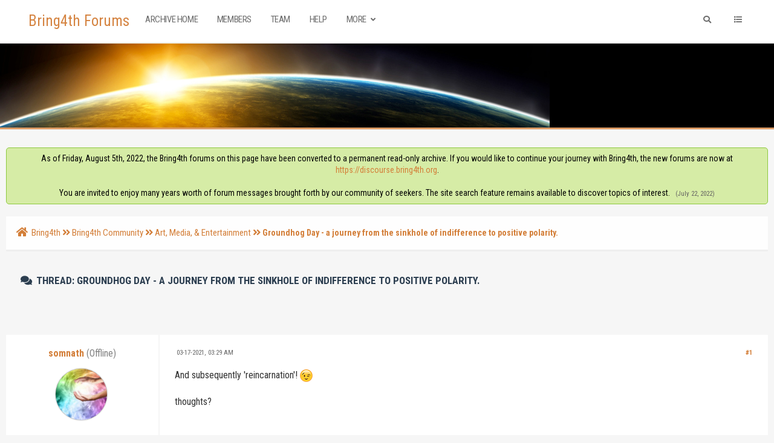

--- FILE ---
content_type: text/html; charset=UTF-8
request_url: https://www.bring4th.org/forums/showthread.php?tid=18999&pid=291288
body_size: 7800
content:
<!DOCTYPE html PUBLIC "-//W3C//DTD XHTML 1.0 Transitional//EN" "http://www.w3.org/TR/xhtml1/DTD/xhtml1-transitional.dtd"><!-- start: showthread -->
<html xml:lang="en" lang="en" xmlns="http://www.w3.org/1999/xhtml">
<head>
<title>Groundhog Day - a journey from the sinkhole of indifference to positive polarity.</title>
<!-- start: headerinclude -->
<link rel="alternate" type="application/rss+xml" title="Latest Threads (RSS 2.0)" href="https://www.bring4th.org/forums/syndication.php" />
<link rel="alternate" type="application/atom+xml" title="Latest Threads (Atom 1.0)" href="https://www.bring4th.org/forums/syndication.php?type=atom1.0" />
<meta http-equiv="Content-Type" content="text/html; charset=UTF-8" />
<meta http-equiv="Content-Script-Type" content="text/javascript" />
<script type="text/javascript" src="https://www.bring4th.org/forums/jscripts/jquery.js?ver=1804"></script>
<script type="text/javascript" src="https://www.bring4th.org/forums/jscripts/jquery.plugins.min.js?ver=1804"></script>
<script type="text/javascript" src="https://www.bring4th.org/forums/jscripts/general.js?ver=1804"></script>
<meta name="viewport" content="width=device-width, initial-scale=1">
<link type="text/css" rel="stylesheet" href="https://www.bring4th.org/forums/cache/themes/theme9/global.css?t=1631776720" />
<link type="text/css" rel="stylesheet" href="https://www.bring4th.org/forums/cache/themes/theme9/extra.css?t=1631086300" />
<link type="text/css" rel="stylesheet" href="https://www.bring4th.org/forums/cache/themes/theme9/footer.css?t=1630880863" />
<link type="text/css" rel="stylesheet" href="https://www.bring4th.org/forums/cache/themes/theme9/css3.css?t=1631165178" />
<link type="text/css" rel="stylesheet" href="https://www.bring4th.org/forums/cache/themes/theme9/star_ratings.css?t=1630880863" />
<link type="text/css" rel="stylesheet" href="https://www.bring4th.org/forums/cache/themes/theme9/showthread.css?t=1630880863" />
<link type="text/css" rel="stylesheet" href="https://www.bring4th.org/forums/cache/themes/theme9/avatarep.css?t=1630880863" />
<link type="text/css" rel="stylesheet" href="https://www.bring4th.org/forums/cache/themes/theme9/zcolor.css?t=1632902118" />
<link type="text/css" rel="stylesheet" href="https://www.bring4th.org/forums/cache/themes/theme1/mydropzone.css?t=1634455376" />
<link type="text/css" rel="stylesheet" href="https://www.bring4th.org/forums/css.php?stylesheet%5B0%5D=308" />

<script type="text/javascript">
	lang.unknown_error = "An unknown error has occurred.";

	lang.select2_match = "One result is available, press enter to select it.";
	lang.select2_matches = "{1} results are available, use up and down arrow keys to navigate.";
	lang.select2_nomatches = "No matches found";
	lang.select2_inputtooshort_single = "Please enter one or more character";
	lang.select2_inputtooshort_plural = "Please enter {1} or more characters";
	lang.select2_inputtoolong_single = "Please delete one character";
	lang.select2_inputtoolong_plural = "Please delete {1} characters";
	lang.select2_selectiontoobig_single = "You can only select one item";
	lang.select2_selectiontoobig_plural = "You can only select {1} items";
	lang.select2_loadmore = "Loading more results&hellip;";
	lang.select2_searching = "Searching&hellip;";

	var cookieDomain = ".bring4th.org";
	var cookiePath = "/";
	var cookieSecureFlag = "0";
	var cookiePrefix = "";
	var deleteevent_confirm = "Are you sure you want to delete this event?";
	var removeattach_confirm = "Are you sure you want to remove the selected attachment from this post?";
	var loading_text = 'Loading. <br />Please Wait&hellip;';
	var saving_changes = 'Saving changes&hellip;';
	var use_xmlhttprequest = "1";
	var my_post_key = "df2afb99f95c016bac6612dd3f1b0d05";
	var rootpath = "https://www.bring4th.org/forums";
	var imagepath = "https://www.bring4th.org/forums/images";
  	var yes_confirm = "Yes";
	var no_confirm = "No";
	var MyBBEditor = null;
	var spinner_image = "https://www.bring4th.org/forums/images/spinner.gif";
	var spinner = "<img src='" + spinner_image +"' alt='' />";
	var modal_zindex = 9999;
</script>
<link rel="stylesheet" href="https://use.fontawesome.com/releases/v5.5.0/css/all.css">
<link href='https://fonts.googleapis.com/css?family=Roboto:300,400,500,600,700' rel='stylesheet' type='text/css'>
<link href="https://fonts.googleapis.com/css?family=Roboto+Condensed:300,400,700" rel="stylesheet"> 
<script>
	$(document).ready(function(){
	
	//Check to see if the window is top if not then display button
	$(window).scroll(function(){
		if ($(this).scrollTop() > 100) {
			$('.scrollToTop').fadeIn();
		} else {
			$('.scrollToTop').fadeOut();
		}
	});
	
	//Click event to scroll to top
	$('.scrollToTop').click(function(){
		$('html, body').animate({scrollTop : 0},800);
		return false;
	});
	
	$('.scrollToDown').click(function(){
		$('html, body').animate({scrollTop:$(document).height()},800);
		return false;
	});
	
});
</script>
<link rel="stylesheet" href="https://unpkg.com/simplebar@latest/dist/simplebar.min.css" />
<script src="https://unpkg.com/simplebar@latest/dist/simplebar.js"></script>
<!-- end: headerinclude -->
<script type="text/javascript">
<!--
	var quickdelete_confirm = "Are you sure you want to delete this post?";
	var quickrestore_confirm = "Are you sure you want to restore this post?";
	var allowEditReason = "1";
	lang.save_changes = "Save Changes";
	lang.cancel_edit = "Cancel Edit";
	lang.quick_edit_update_error = "There was an error editing your reply:";
	lang.quick_reply_post_error = "There was an error posting your reply:";
	lang.quick_delete_error = "There was an error deleting your reply:";
	lang.quick_delete_success = "The post was deleted successfully.";
	lang.quick_delete_thread_success = "The thread was deleted successfully.";
	lang.quick_restore_error = "There was an error restoring your reply:";
	lang.quick_restore_success = "The post was restored successfully.";
	lang.editreason = "Edit Reason";
// -->
</script>
<!-- jeditable (jquery) -->
<script type="text/javascript" src="https://www.bring4th.org/forums/jscripts/report.js?ver=1804"></script>
<script src="https://www.bring4th.org/forums/jscripts/jeditable/jeditable.min.js"></script>
<script type="text/javascript" src="https://www.bring4th.org/forums/jscripts/thread.js?ver=1804"></script>
<script type="text/javascript" src="https://www.bring4th.org/forums/jscripts/thankyoulike.min.js?ver=30309"></script>
<script type="text/javascript">
<!--
	var tylEnabled = "1";
	var tylDisplayGrowl = "1";
	var tylCollapsible = "1";
	var tylCollDefault = "closed";
	var tylUser = "0";
	var tylSend = "Added Thank You to this post";
	var tylRemove = "Removed Thank You from this post";
// -->
</script>
</head>
<body>
	<!-- start: header -->
<div class="haut" style="height:70px">
	<a href="https://www.bring4th.org/forums" id="logo">Bring4th Forums</a>
	<span class="useroptions">
		<ul id="menu-deroulant" class="float-right-header">
			<li class="hide_mobile">
			</li>
			<li class="hide_mobile"><a href="search.php" onclick='$("#search").animate({
            width: "toggle"
        });'><i style="padding:4px;" class="fa fa-search"></i></a></li>
			<li id="search_mobile" style="display:none;"><a href="search.php"><i style="padding:3px;" class="fa fa-search"></i></a></li>
			<li><a onclick="$('#side').slideToggle( 'slow' ); return false;" href='#'><i class="fa fa-list"></i></a></li>
			<!-- start: header_welcomeblock_guest -->
<li class="hide_mobile"></li>
		<li class="hide_mobile"></li>

<span class="menu_mobile" style="display:none;"><a href='' onclick="$('#quick_login').modal({ fadeDuration: 250, keepelement: true, zIndex: (typeof modal_zindex !== 'undefined' ? modal_zindex : 9999) }); return false;"><i class="fa fa-sign-in-alt"></i> Login</a>
	<a href="member.php?action=register"><i class="fa fa-user-plus"></i> Register</a></span>

				<div class="modal" id="quick_login" style="display: none;text-align:center;">
					<form method="post" action="https://www.bring4th.org/forums/member.php">
						<input name="my_post_key" type="hidden" value="df2afb99f95c016bac6612dd3f1b0d05" />
						<input name="action" type="hidden" value="do_login" />
						<input name="url" type="hidden" value="" />
						<input name="quick_login" type="hidden" value="1" />
						<table width="100%" cellspacing="0" cellpadding="7" border="0" class="tborder">
							<tr>
								<td class="thead" colspan="2"><strong>Login</strong></td>
							</tr>
							<tr>
								<td class="trow1" colspan="2"></td>
							</tr>
							<tr>
								<td class="trow1" width=""><strong>Username:</strong></td>
								<td class="trow1"><input name="quick_username" id="quick_login_username" type="text" value="" class="textbox initial_focus" /></td>
							</tr>
							<tr>
								<td class="trow2"><strong>Password:</strong></td>
								<td class="trow2">
									<input name="quick_password" id="quick_login_password" type="password" value="" class="textbox" />
								</td>
							</tr>
							<tr>
								<td class="trow2" colspan="2">
									<div align="center"><input name="submit" type="submit" class="button" value="Sign-in" /></div>
								</td>
							</tr>
							<tr>
								<td class="trow1" colspan="2"></td>
							</tr>
						</table>
					</form>
				</div>
				<script type="text/javascript">
					$("#quick_login input[name='url']").val($(location).attr('href'));
				</script>
<!-- end: header_welcomeblock_guest -->
		</ul>
		<ul id="menu-deroulant" class="float-left-header">
			<li><a href="https://www.bring4th.org/forums/">Archive Home</a></li>
			<li><a href="https://www.bring4th.org/forums/memberlist.php">Members</a></li>
			<li><a href="https://www.bring4th.org/forums/showteam.php">Team</a></li>
			<li><a href="https://www.bring4th.org/forums/misc.php?action=help">Help</a></li>
			<li><a href="#">More <i class="fa fa-angle-down"></i></a>
				<ul>
					<li><a href="https://bring4th.org/about">About Us</a></li>
					<li><a href="https://llresearch.org">Library</a></li>
					<li><a href="https://bring4th.org/store">L/L Research Store</a></li>
				</ul>
			</li>
		</ul>
	</span>
</div>
<div id="side" data-simplebar>
	<i id="side-close" onclick="$('#side').slideToggle( 'slow' );" class="fa fa-times"></i>
	<div id="side-links">
		<div class="menu_mobile" style="display:none;"><span class="title">User Links</span><!-- start: header_welcomeblock_guest -->
<li class="hide_mobile"></li>
		<li class="hide_mobile"></li>

<span class="menu_mobile" style="display:none;"><a href='' onclick="$('#quick_login').modal({ fadeDuration: 250, keepelement: true, zIndex: (typeof modal_zindex !== 'undefined' ? modal_zindex : 9999) }); return false;"><i class="fa fa-sign-in-alt"></i> Login</a>
	<a href="member.php?action=register"><i class="fa fa-user-plus"></i> Register</a></span>

				<div class="modal" id="quick_login" style="display: none;text-align:center;">
					<form method="post" action="https://www.bring4th.org/forums/member.php">
						<input name="my_post_key" type="hidden" value="df2afb99f95c016bac6612dd3f1b0d05" />
						<input name="action" type="hidden" value="do_login" />
						<input name="url" type="hidden" value="" />
						<input name="quick_login" type="hidden" value="1" />
						<table width="100%" cellspacing="0" cellpadding="7" border="0" class="tborder">
							<tr>
								<td class="thead" colspan="2"><strong>Login</strong></td>
							</tr>
							<tr>
								<td class="trow1" colspan="2"></td>
							</tr>
							<tr>
								<td class="trow1" width=""><strong>Username:</strong></td>
								<td class="trow1"><input name="quick_username" id="quick_login_username" type="text" value="" class="textbox initial_focus" /></td>
							</tr>
							<tr>
								<td class="trow2"><strong>Password:</strong></td>
								<td class="trow2">
									<input name="quick_password" id="quick_login_password" type="password" value="" class="textbox" />
								</td>
							</tr>
							<tr>
								<td class="trow2" colspan="2">
									<div align="center"><input name="submit" type="submit" class="button" value="Sign-in" /></div>
								</td>
							</tr>
							<tr>
								<td class="trow1" colspan="2"></td>
							</tr>
						</table>
					</form>
				</div>
				<script type="text/javascript">
					$("#quick_login input[name='url']").val($(location).attr('href'));
				</script>
<!-- end: header_welcomeblock_guest --><br></div>
		<span class="title">Menu</span>
		<a href='index.php'><i class="fa fa-home"></i> Home</a>
                <a href='portal.php'><i class="fa fa-eye"></i> Today At a Glance</a>
		<a href='memberlist.php'><i class="fa fa-users"></i> Members</a>
		<a href='showteam.php'><i class="fa fa-users"></i> CSC & Team</a>
		<a href='misc.php?action=help'><i class="fa fa-hands-helping"></i> Help</a>
		<br>
		<span class="title">Also visit...</span>
		<a href='https://bring4th.org/about'><i class="fa fa-link"></i> About Us</a>
		<a href='https://llresearch.org'><i class="fa fa-link"></i> Library</a>
		<a href='https://bring4th.org/blogs'><i class="fa fa-link"></i> Blog</a>
		<a href='https://bring4th.org/store'><i class="fa fa-link"></i> L/L Research Store</a>
                <a href='https://bring4th.org/biorhythms'><i class="fa fa-link"></i> Adept Biorhythms</a>
	</div>
</div>
<div style="width: 100%; height: 80px;"></div>
<div id="header_block" style="background-color:#000"></div>
<div id="bannerp"></div>
<div id="container">
		<a name="top" id="top"></a>
		<div id="header">
		<div id="content">
			<div class="wrapper">
				  
				
				
				
				
				 <!-- BAM --><!-- start: bam_announcement_container -->

<style>
	.bam_announcement.yellow {
		background: #FFF6BF;
		border: 1px solid #FFD324;
	}

	.bam_announcement.green {
		background: #D6ECA6;
		border: 1px solid #8DC93E;
	}

	.bam_announcement.orange {
		background: #f58f10;
		border: 1px solid #926c28;
		color: #fff;
	}

	.bam_announcement.blue {
		background: #ADCBE7;
		border: 1px solid #0F5C8E;
	}

	.bam_announcement.red {
		background: #FBE3E4;
		border: 1px solid #A5161A;
	}

	.bam_announcement.magenta {
		background: #ff64a4;
		border: 1px solid #46042f;
		color: #ffffff;
	}

	.bam_announcement.silver {
		background: #e9eaea;
		border: 1px solid #8291ab;
	}

	.bam_announcement {
		-moz-border-radius: 5px;
		-webkit-border-radius: 5px;
		border-radius: 5px; 
		text-align: center;
		margin: 10px auto;
		padding: 8px 12px;
		background: #EBEBEB;
		color: #000000;
		border: 1px solid #ADADAD;
	}

	.bam_date {
		color: #636161;
		font-size: 0.78em;
		margin-left: 6px;
	}	

	.close_bam_announcement {
		float:right;
		display:inline-block;
		padding-right: 2px;
		padding-left: 2px;
		margin-right: 6px;
		font-weight: bold;
	}
	
	.close_bam_announcement:hover {
		float:right;
		display:inline-block;
		color:#000;
	}

	.bam_nodismiss {
		display: none !important; 
	}

	.bam_slidedown {
		display: none;
	}

	.bam_round {
		-webkit-border-radius: 20px;
		-moz-border-radius: 20px;
		border-radius: 20px;
	}

	.bam_wrapper {
		width: 100%; 
		display: inline-block;
		margin-bottom: 10px;
	}
	
	/* Replace this field with any custom CSS classes. */
</style>
	
	<!-- Don't remove this. Needed for handling announcement dismissals. --> 
<script>
		$(document).ready(function(){
			$('.bam_slidedown').delay(100).slideDown(325);
		});	
		// Allow me to give credit. This was great:  https://lifeofadesigner.com/javascript/hide-dismissed-notifications-with-jquery-and-cookies
	
	$(document).ready(function () {
		if (GetCookie("dismissed-notifications")) {
			$(GetCookie("dismissed-notifications")).hide();
		}
		$(".dismiss-notification").click(function () {
			var alertId = $(this).closest(".bam-unsticky").attr("id"); 
			var dismissedNotifications = GetCookie("dismissed-notifications") + ",#" + alertId; 
			$(this).closest(".bam-unsticky").fadeOut("slow"); 
			SetCookie("dismissed-notifications",dismissedNotifications.replace("null,","")) //update cookie
		});

		// Same as above, but close only. Don't set a cookie. 
		$(".bam-close-notification").click(function () {
			var alertId = $(this).closest(".bam-unsticky").attr("id"); 
			var dismissedNotifications = GetCookie("dismissed-notifications") + ",#" + alertId; 
			$(this).closest(".bam-unsticky").fadeOut("slow"); 
		});

	function SetCookie(sName, sValue) {
		document.cookie = sName + "=" + escape(sValue);
		var date = new Date();
		date.setTime(date.getTime() + (30 * 24 * 60 * 60 * 1000));
		document.cookie += ("; expires=" + date.toUTCString()); 
	}

	function GetCookie(sName) {
		var aCookie = document.cookie.split("; ");
		for (var i=0; i < aCookie.length; i++) {
			var aCrumb = aCookie[i].split("=");
			if (sName == aCrumb[0]) 
				return unescape(aCrumb[1]);
		}
		return null;
	}
	});
</script>
<div class="bam_wrapper"><div class="bam_announcements "><!-- start: bam_announcement -->
<p class=" bam_announcement green" id="announcement-5946654">As of Friday, August 5th, 2022, the Bring4th forums on this page have been converted to a permanent read-only archive. If you would like to continue your journey with Bring4th, the new forums are now at <a href="https://discourse.bring4th.org" target="_blank">https://discourse.bring4th.org</a>.<br><br>You are invited to enjoy many years worth of forum messages brought forth by our community of seekers. The site search feature remains available to discover topics of interest. <span class="bam_date">(July 22, 2022)</span>
<span class='close_bam_announcement bam_nodismiss'>x</span></p>
<!-- end: bam_announcement --></div></div>
<!-- end: bam_announcement_container --><!-- /BAM -->  
				<!-- start: nav -->
<div class="navigation">
	<a href="https://www.bring4th.org/forums/index.php"><span id="home_bit"><i class="fa fa-home"></i></span></a><span><!-- start: nav_bit -->
<a href="https://www.bring4th.org/forums/index.php">Bring4th</a><!-- start: nav_sep -->
<i class="fa fa-angle-double-right"></i>
<!-- end: nav_sep -->
<!-- end: nav_bit --><!-- start: nav_bit -->
<a href="forumdisplay.php?fid=16">Bring4th Community</a><!-- start: nav_sep -->
<i class="fa fa-angle-double-right"></i>
<!-- end: nav_sep -->
<!-- end: nav_bit --><!-- start: nav_bit -->
<a href="forumdisplay.php?fid=40&amp;page=3">Art, Media, &amp; Entertainment </a><!-- start: nav_dropdown -->

<!-- end: nav_dropdown -->
<!-- end: nav_bit --><!-- start: nav_sep_active -->
<i class="fa fa-angle-double-right"></i>
<!-- end: nav_sep_active --><!-- start: nav_bit_active -->
<span class="active">Groundhog Day - a journey from the sinkhole of indifference to positive polarity.</span>
<!-- end: nav_bit_active --></span>
</div>
<!-- end: nav -->
					<br />
<!-- end: header -->
	
	
	<table border="0" cellspacing="0" style="border-bottom:none;" cellpadding="7" class="tborder tfixed clear">
<div>
			<div style="font-size: 17px !important; background: #F6F6F6; border:none; color:#2C3E50; " class="thead">
				
	
				<div>
					<strong><i class="fa fa-comments" style="padding:3px;"></i>  Thread: Groundhog Day - a journey from the sinkhole of indifference to positive polarity.</strong>
				</div>
                                        <br class="clear">
                                	<div class="float_left">
		                             
	                                </div>
                                        <br class="clear">
			</div>
</div>

<tr><td id="posts_container">
	<div id="posts">
		<!-- start: postbit -->

<a name="pid291202" id="pid291202"></a>
<div class="post classic " style="" id="post_291202">
<div class="post_flexible">
<div class="post_author scaleimages">
	<center><strong><span class="largetext"><a href="https://www.bring4th.org/forums/member.php?action=profile&amp;uid=12659">somnath</a></strong> <!-- start: postbit_offline -->
<span style="color:grey;" title="Online">(Offline)</span>
<!-- end: postbit_offline --></span></center>
	<!-- start: postbit_avatar -->
<div class="author_avatar"><a href="member.php?action=profile&amp;uid=12659"><img src="https://www.bring4th.org/forums/uploads/avatars/avatar_12659.jpg?dateline=1615965677" alt="" width="85" height="85" /></a></div>
<!-- end: postbit_avatar --><br>
	<div class="author_information">
			
			<span class="smalltext">
				Newbie<br />
				<!-- <i style="color:#F3D646" class="fa fa-star"></i><br /> //-->
				
			</span>
	</div>
	<div class="author_statistics">
		<!-- start: postbit_author_user -->
<span style="float:left">Posts:</span> <span style="float:right">8</span><br />
<span style="float:left">	Threads:</span> <span style="float:right">4</span><br />
	<span style="float:left">Joined:</span><span style="float:right"> Jul 2020</span>
	
<!-- end: postbit_author_user -->
	</div>
</div>
<div class="post_content">
	<div class="post_head">
		<!-- start: postbit_posturl -->
<div class="float_right" style="vertical-align: top">
<strong><a href="showthread.php?tid=18999&amp;pid=291202#pid291202" title="Groundhog Day - a journey from the sinkhole of indifference to positive polarity.">#1</a></strong>

</div>
<!-- end: postbit_posturl -->
		
		<span class="post_date"><i class="fa fa-clock-o"></i> 03-17-2021, 03:29 AM <span class="post_edit" id="edited_by_291202"></span></span>
	
	</div>
	<div class="post_body scaleimages" id="pid_291202">
		And subsequently 'reincarnation'! <img src="https://www.bring4th.org/forums/images/smilies/wink.png" alt="Wink" title="Wink" class="smilie smilie_26" /> <br />
<br />
thoughts?
	</div>
	
	
	<div class="post_meta" id="post_meta_291202">
		
	</div>
</div>
</div>
<div style="display: none;" id="tyl_291202"><!-- start: thankyoulike_postbit -->
<div class="post_controls tyllist ">
	
	<span id="tyl_title_291202" style=""></span><span id="tyl_title_collapsed_291202" style=""></span><br />
	<span id="tyl_data_291202" style="">&nbsp;&nbsp;• </span>
</div>
<!-- end: thankyoulike_postbit --></div>
<div class="post_controls">
	<div class="postbit_buttons author_buttons float_left">
		<!-- start: postbit_find -->
<a href="search.php?action=finduser&amp;uid=12659" title="Find all posts by this user" class="postbit_find"><i class="fa fa-search"></i></a>
<!-- end: postbit_find -->
	</div>
	<div class="postbit_buttons post_management_buttons float_right">
		<!-- start: postbit_quote -->
<a href="newreply.php?tid=18999&amp;replyto=291202" title="Quote this message in a reply" class="postbit_quote"><i class="fa fa-comment"></i></a>
<!-- end: postbit_quote -->
	</div>
</div>
</div>
<!-- end: postbit --><!-- start: postbit -->

<a name="pid291249" id="pid291249"></a>
<div class="post classic " style="" id="post_291249">
<div class="post_flexible">
<div class="post_author scaleimages">
	<center><strong><span class="largetext"><a href="https://www.bring4th.org/forums/member.php?action=profile&amp;uid=2648"><span style="color: #33cc33;">Diana</span></a></strong> <!-- start: postbit_offline -->
<span style="color:grey;" title="Online">(Offline)</span>
<!-- end: postbit_offline --></span></center>
	<!-- start: postbit_avatar -->
<div class="author_avatar"><a href="member.php?action=profile&amp;uid=2648"><img src="https://www.bring4th.org/forums/uploads/avatars/avatar_2648.jpg?dateline=1632011688" alt="" width="85" height="85" /></a></div>
<!-- end: postbit_avatar --><br>
	<div class="author_information">
			
			<span class="smalltext">
				Fringe Dweller<br />
				<!-- <i style="color:#F3D646" class="fa fa-star"></i><br /> //-->
				
			</span>
	</div>
	<div class="author_statistics">
		<!-- start: postbit_author_user -->
<span style="float:left">Posts:</span> <span style="float:right">4,580</span><br />
<span style="float:left">	Threads:</span> <span style="float:right">62</span><br />
	<span style="float:left">Joined:</span><span style="float:right"> Jun 2011</span>
	
<!-- end: postbit_author_user -->
	</div>
</div>
<div class="post_content">
	<div class="post_head">
		<!-- start: postbit_posturl -->
<div class="float_right" style="vertical-align: top">
<strong><a href="showthread.php?tid=18999&amp;pid=291249#pid291249" title="RE: Groundhog Day - a journey from the sinkhole of indifference to positive polarity.">#2</a></strong>

</div>
<!-- end: postbit_posturl -->
		
		<span class="post_date"><i class="fa fa-clock-o"></i> 03-17-2021, 11:25 AM <span class="post_edit" id="edited_by_291249"></span></span>
	
	</div>
	<div class="post_body scaleimages" id="pid_291249">
		<blockquote class="mycode_quote"><cite><span> (03-17-2021, 03:29 AM)</span>somnath Wrote:  <a href="https://www.bring4th.org/forums/showthread.php?pid=291202#pid291202" class="quick_jump"></a></cite>And subsequently 'reincarnation'! <img src="https://www.bring4th.org/forums/images/smilies/wink.png" alt="Wink" title="Wink" class="smilie smilie_26" /> <br />
<br />
thoughts?</blockquote><br />
Are you referring to the movie with Bill Murray? If so, I think it definitely is a metaphor for reincarnation, karma, learning lessons, etc. <img src="https://www.bring4th.org/forums/images/smilies/smile2.png" alt="Smile" title="Smile" class="smilie smilie_61" />
	</div>
	
	
	<div class="post_meta" id="post_meta_291249">
		
	</div>
</div>
</div>
<div style="" id="tyl_291249"><!-- start: thankyoulike_postbit -->
<div class="post_controls tyllist ">
	<a href="javascript:void(0)" onclick="thankyoulike.tgl(291249);return false;" title="[+]" id="tyl_a_expcol_291249"><img src="https://www.bring4th.org/forums/images/collapse_collapsed.png" alt="[+]" id="tyl_i_expcol_291249" /></a> 
	<span id="tyl_title_291249" style="display: none;">The following 1 member thanked thanked Diana for this post:</span><span id="tyl_title_collapsed_291249" style="">1 member thanked Diana for this post</span><br />
	<span id="tyl_data_291249" style="display: none;">&nbsp;&nbsp;• <span class="smalltext"></span><a href="member.php?action=profile&amp;uid=12659" class="smalltext" >somnath</a></span>
</div>
<!-- end: thankyoulike_postbit --></div>
<div class="post_controls">
	<div class="postbit_buttons author_buttons float_left">
		<!-- start: postbit_find -->
<a href="search.php?action=finduser&amp;uid=2648" title="Find all posts by this user" class="postbit_find"><i class="fa fa-search"></i></a>
<!-- end: postbit_find -->
	</div>
	<div class="postbit_buttons post_management_buttons float_right">
		<!-- start: postbit_quote -->
<a href="newreply.php?tid=18999&amp;replyto=291249" title="Quote this message in a reply" class="postbit_quote"><i class="fa fa-comment"></i></a>
<!-- end: postbit_quote -->
	</div>
</div>
</div>
<!-- end: postbit --><!-- start: postbit -->

<a name="pid291263" id="pid291263"></a>
<div class="post classic " style="" id="post_291263">
<div class="post_flexible">
<div class="post_author scaleimages">
	<center><strong><span class="largetext"><a href="https://www.bring4th.org/forums/member.php?action=profile&amp;uid=11816"><s>Ymarsakar</s></a></strong> <!-- start: postbit_offline -->
<span style="color:grey;" title="Online">(Offline)</span>
<!-- end: postbit_offline --></span></center>
	<!-- start: postbit_avatar -->
<div class="author_avatar"><a href="member.php?action=profile&amp;uid=11816"><img src="https://www.bring4th.org/forums/uploads/avatars/default_avatar.png" alt="" width="85" height="85" /></a></div>
<!-- end: postbit_avatar --><br>
	<div class="author_information">
			
			<span class="smalltext">
				Watcher<br />
				<!--  //-->
				
			</span>
	</div>
	<div class="author_statistics">
		<!-- start: postbit_author_user -->
<span style="float:left">Posts:</span> <span style="float:right">1,170</span><br />
<span style="float:left">	Threads:</span> <span style="float:right">9</span><br />
	<span style="float:left">Joined:</span><span style="float:right"> Nov 2019</span>
	
<!-- end: postbit_author_user -->
	</div>
</div>
<div class="post_content">
	<div class="post_head">
		<!-- start: postbit_posturl -->
<div class="float_right" style="vertical-align: top">
<strong><a href="showthread.php?tid=18999&amp;pid=291263#pid291263" title="RE: Groundhog Day - a journey from the sinkhole of indifference to positive polarity.">#3</a></strong>

</div>
<!-- end: postbit_posturl -->
		
		<span class="post_date"><i class="fa fa-clock-o"></i> 03-17-2021, 01:17 PM <span class="post_edit" id="edited_by_291263"></span></span>
	
	</div>
	<div class="post_body scaleimages" id="pid_291263">
		Time travel paradox stuff. Great story
	</div>
	
	
	<div class="post_meta" id="post_meta_291263">
		
	</div>
</div>
</div>
<div style="" id="tyl_291263"><!-- start: thankyoulike_postbit -->
<div class="post_controls tyllist ">
	<a href="javascript:void(0)" onclick="thankyoulike.tgl(291263);return false;" title="[+]" id="tyl_a_expcol_291263"><img src="https://www.bring4th.org/forums/images/collapse_collapsed.png" alt="[+]" id="tyl_i_expcol_291263" /></a> 
	<span id="tyl_title_291263" style="display: none;">The following 2 members thanked thanked Ymarsakar for this post:</span><span id="tyl_title_collapsed_291263" style="">2 members thanked Ymarsakar for this post</span><br />
	<span id="tyl_data_291263" style="display: none;">&nbsp;&nbsp;• <span class="smalltext"></span><a href="member.php?action=profile&amp;uid=8250" class="smalltext" >flofrog</a><span class="smalltext">, </span><a href="member.php?action=profile&amp;uid=12659" class="smalltext" >somnath</a></span>
</div>
<!-- end: thankyoulike_postbit --></div>
<div class="post_controls">
	<div class="postbit_buttons author_buttons float_left">
		<!-- start: postbit_find -->
<a href="search.php?action=finduser&amp;uid=11816" title="Find all posts by this user" class="postbit_find"><i class="fa fa-search"></i></a>
<!-- end: postbit_find -->
	</div>
	<div class="postbit_buttons post_management_buttons float_right">
		<!-- start: postbit_quote -->
<a href="newreply.php?tid=18999&amp;replyto=291263" title="Quote this message in a reply" class="postbit_quote"><i class="fa fa-comment"></i></a>
<!-- end: postbit_quote -->
	</div>
</div>
</div>
<!-- end: postbit --><!-- start: postbit -->

<a name="pid291288" id="pid291288"></a>
<div class="post classic " style="" id="post_291288">
<div class="post_flexible">
<div class="post_author scaleimages">
	<center><strong><span class="largetext"><a href="https://www.bring4th.org/forums/member.php?action=profile&amp;uid=8250"><span style="color: #33cc33;">flofrog</span></a></strong> <!-- start: postbit_offline -->
<span style="color:grey;" title="Online">(Offline)</span>
<!-- end: postbit_offline --></span></center>
	<!-- start: postbit_avatar -->
<div class="author_avatar"><a href="member.php?action=profile&amp;uid=8250"><img src="https://www.bring4th.org/forums/uploads/avatars/avatar_8250.jpeg?dateline=1618505642" alt="" width="85" height="85" /></a></div>
<!-- end: postbit_avatar --><br>
	<div class="author_information">
			
			<span class="smalltext">
				Unclear if frogs wander<br />
				<!-- <i style="color:#F3D646" class="fa fa-star"></i><br /> //-->
				
			</span>
	</div>
	<div class="author_statistics">
		<!-- start: postbit_author_user -->
<span style="float:left">Posts:</span> <span style="float:right">3,119</span><br />
<span style="float:left">	Threads:</span> <span style="float:right">13</span><br />
	<span style="float:left">Joined:</span><span style="float:right"> Dec 2016</span>
	
<!-- end: postbit_author_user -->
	</div>
</div>
<div class="post_content">
	<div class="post_head">
		<!-- start: postbit_posturl -->
<div class="float_right" style="vertical-align: top">
<strong><a href="showthread.php?tid=18999&amp;pid=291288#pid291288" title="RE: Groundhog Day - a journey from the sinkhole of indifference to positive polarity.">#4</a></strong>

</div>
<!-- end: postbit_posturl -->
		
		<span class="post_date"><i class="fa fa-clock-o"></i> 03-17-2021, 04:00 PM <span class="post_edit" id="edited_by_291288"></span></span>
	
	</div>
	<div class="post_body scaleimages" id="pid_291288">
		<blockquote class="mycode_quote"><cite><span> (03-17-2021, 01:17 PM)</span>Ymarsakar Wrote:  <a href="https://www.bring4th.org/forums/showthread.php?pid=291263#pid291263" class="quick_jump"></a></cite>Time travel paradox stuff. Great story</blockquote><br />
Totally. Plus all the déjà vu feelings we all encounter often.
	</div>
	
	
	<div class="post_meta" id="post_meta_291288">
		
	</div>
</div>
</div>
<div style="" id="tyl_291288"><!-- start: thankyoulike_postbit -->
<div class="post_controls tyllist ">
	<a href="javascript:void(0)" onclick="thankyoulike.tgl(291288);return false;" title="[+]" id="tyl_a_expcol_291288"><img src="https://www.bring4th.org/forums/images/collapse_collapsed.png" alt="[+]" id="tyl_i_expcol_291288" /></a> 
	<span id="tyl_title_291288" style="display: none;">The following 1 member thanked thanked flofrog for this post:</span><span id="tyl_title_collapsed_291288" style="">1 member thanked flofrog for this post</span><br />
	<span id="tyl_data_291288" style="display: none;">&nbsp;&nbsp;• <span class="smalltext"></span><a href="member.php?action=profile&amp;uid=12659" class="smalltext" >somnath</a></span>
</div>
<!-- end: thankyoulike_postbit --></div>
<div class="post_controls">
	<div class="postbit_buttons author_buttons float_left">
		<!-- start: postbit_find -->
<a href="search.php?action=finduser&amp;uid=8250" title="Find all posts by this user" class="postbit_find"><i class="fa fa-search"></i></a>
<!-- end: postbit_find -->
	</div>
	<div class="postbit_buttons post_management_buttons float_right">
		<!-- start: postbit_quote -->
<a href="newreply.php?tid=18999&amp;replyto=291288" title="Quote this message in a reply" class="postbit_quote"><i class="fa fa-comment"></i></a>
<!-- end: postbit_quote -->
	</div>
</div>
</div>
<!-- end: postbit -->
	</div>
</td></tr>
		<tr>
			<td class="tfoot" style="background:rgb(246, 246, 246);">
				<!-- start: showthread_search -->
	<div class="float_right" style="padding:15px">
		<form action="search.php" method="post">
			<input type="hidden" name="action" value="thread" />
			<input type="hidden" name="tid" value="18999" />
			<input type="text" name="keywords" value="Enter Keywords" onfocus="if(this.value == 'Enter Keywords') { this.value = ''; }" onblur="if(this.value=='') { this.value='Enter Keywords'; }" class="textbox" size="25" />
			<input type="submit" class="button" value="Search Thread" />
		</form>
	</div>
<!-- end: showthread_search -->
				<div style="padding:15px">
					<strong>&laquo; <a href="showthread.php?tid=18999&amp;action=nextoldest">Next Oldest</a> | <a href="showthread.php?tid=18999&amp;action=nextnewest">Next Newest</a> &raquo;</strong><br><!-- start: showthread_usersbrowsing -->
<br />
<span class="smalltext">Users browsing this thread: 1 Guest(s)</span>
<br />
<!-- end: showthread_usersbrowsing -->
				</div>
			</td>
		</tr>
	</table>
	<div class="float_left"> <br>
		
	</div>
	<br class="clear" />
	
	
	
	<br />
	<div class="float_left">
		<ul class="thread_tools">
			<li class="printable"><a href="printthread.php?tid=18999">View a Printable Version</a></li>
			
			<li class="subscription_add"><a href="usercp2.php?action=addsubscription&amp;tid=18999&amp;my_post_key=df2afb99f95c016bac6612dd3f1b0d05">Subscribe to this thread</a></li>
			
		</ul>
	</div>

	<div class="float_right" style="text-align: right;">
		
		
	</div>
	<br class="clear" />
	<!-- start: footer -->
</div>
</div>

<footer class="footer-distributed">

			<div class="footer-left">

				<p class="footer-company-name">© Template Design by <a style="font-weight: bold;color:white;" href="https://developement.design/">D&D</a> - Powered by <a style="font-weight: bold;color:white;" href="http://www.mybb.com"> MyBB </a></p>
			</div>

			<div class="footer-right">

				<p class="footer-company-about">
					<span>Connect with L/L Research on Social Media</span>
				</p>

				<div class="footer-icons">

					<a href="https://www.facebook.com/llresearch"><i class="fab fa-facebook-f"></i></a>
					<a href="https://twitter.com/ll_research"><i class="fab fa-twitter"></i></a>
					<a href="https://www.youtube.com/llresearch"><i class="fab fa-youtube"></i></a>

				</div>

			</div>

		</footer>

<div style="display: block;" class="scrollToTop"><i class="fa fa-angle-up"></i></div>
<div class="scrollToDown"><i class="fa fa-angle-down"></i></div>
<!-- end: footer -->
	<div id="thread_modes_popup" class="popup_menu" style="display: none;"><div class="popup_item_container"><a href="showthread.php?mode=linear&amp;tid=18999&amp;pid=291288#pid291288" class="popup_item">Linear Mode</a></div><div class="popup_item_container"><a href="showthread.php?mode=threaded&amp;tid=18999&amp;pid=291288#pid291288" class="popup_item">Threaded Mode</a></div></div>
	<script type="text/javascript">
	// <!--
		if(use_xmlhttprequest == "1")
		{
			$("#thread_modes").popupMenu();
		}
	// -->
	</script>
	<script type="text/javascript">
		$(".author_avatar img").error(function () {
			$(this).unbind("error").closest('.author_avatar').remove();
		});
	</script>
</body>
</html>
<!-- end: showthread -->